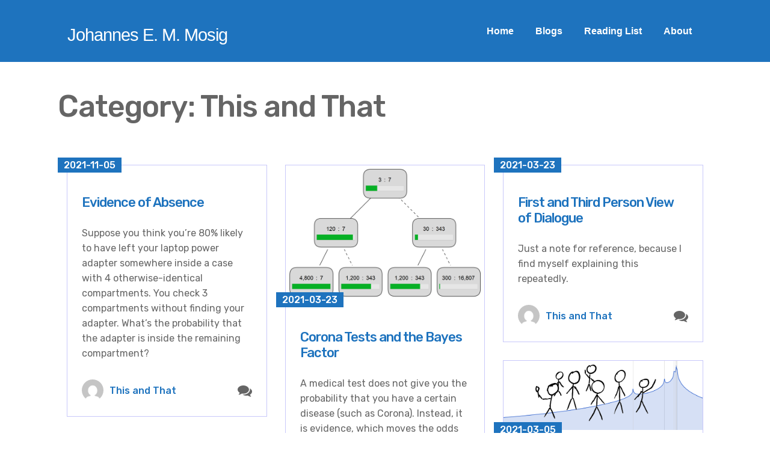

--- FILE ---
content_type: text/html; charset=UTF-8
request_url: https://jem-mosig.com/category/random/
body_size: 13126
content:
<!DOCTYPE html>
<html lang="en-US">
	<head>
		<meta charset="UTF-8" />

		<!-- Mobile Specific Data -->
		<meta name="viewport" content="width=device-width, initial-scale=1.0">
		<meta http-equiv="X-UA-Compatible" content="ie=edge">
		<meta name='robots' content='index, follow, max-image-preview:large, max-snippet:-1, max-video-preview:-1' />

	<!-- This site is optimized with the Yoast SEO plugin v21.5 - https://yoast.com/wordpress/plugins/seo/ -->
	<title>This and That Archives - Johannes E. M. Mosig</title>
	<link rel="canonical" href="https://jem-mosig.com/category/random/" />
	<meta property="og:locale" content="en_US" />
	<meta property="og:type" content="article" />
	<meta property="og:title" content="This and That Archives - Johannes E. M. Mosig" />
	<meta property="og:url" content="https://jem-mosig.com/category/random/" />
	<meta property="og:site_name" content="Johannes E. M. Mosig" />
	<meta name="twitter:card" content="summary_large_image" />
	<meta name="twitter:site" content="@jem_mosig" />
	<script type="application/ld+json" class="yoast-schema-graph">{"@context":"https://schema.org","@graph":[{"@type":"CollectionPage","@id":"https://jem-mosig.com/category/random/","url":"https://jem-mosig.com/category/random/","name":"This and That Archives - Johannes E. M. Mosig","isPartOf":{"@id":"https://jem-mosig.com/#website"},"breadcrumb":{"@id":"https://jem-mosig.com/category/random/#breadcrumb"},"inLanguage":"en-US"},{"@type":"BreadcrumbList","@id":"https://jem-mosig.com/category/random/#breadcrumb","itemListElement":[{"@type":"ListItem","position":1,"name":"Home","item":"https://jem-mosig.com/"},{"@type":"ListItem","position":2,"name":"This and That"}]},{"@type":"WebSite","@id":"https://jem-mosig.com/#website","url":"https://jem-mosig.com/","name":"Johannes E. M. Mosig","description":"machine learning, mathematics, physics, AI, rationality","publisher":{"@id":"https://jem-mosig.com/#/schema/person/aa4cf5af0ad226d447f787befb9510c1"},"potentialAction":[{"@type":"SearchAction","target":{"@type":"EntryPoint","urlTemplate":"https://jem-mosig.com/?s={search_term_string}"},"query-input":"required name=search_term_string"}],"inLanguage":"en-US"},{"@type":["Person","Organization"],"@id":"https://jem-mosig.com/#/schema/person/aa4cf5af0ad226d447f787befb9510c1","name":"jem-mosig","image":{"@type":"ImageObject","inLanguage":"en-US","@id":"https://jem-mosig.com/#/schema/person/image/","url":"https://secure.gravatar.com/avatar/e69c105e219ef490f3288047fa6b4634?s=96&d=mm&r=g","contentUrl":"https://secure.gravatar.com/avatar/e69c105e219ef490f3288047fa6b4634?s=96&d=mm&r=g","caption":"jem-mosig"},"logo":{"@id":"https://jem-mosig.com/#/schema/person/image/"},"sameAs":["http://jem-mosig.com","https://twitter.com/jem_mosig"]}]}</script>
	<!-- / Yoast SEO plugin. -->


<link rel='dns-prefetch' href='//platform.twitter.com' />
<link rel='dns-prefetch' href='//stats.wp.com' />
<link rel='dns-prefetch' href='//fonts.googleapis.com' />
<link rel='dns-prefetch' href='//v0.wordpress.com' />
<link rel='dns-prefetch' href='//jetpack.wordpress.com' />
<link rel='dns-prefetch' href='//s0.wp.com' />
<link rel='dns-prefetch' href='//public-api.wordpress.com' />
<link rel='dns-prefetch' href='//0.gravatar.com' />
<link rel='dns-prefetch' href='//1.gravatar.com' />
<link rel='dns-prefetch' href='//2.gravatar.com' />
<link rel="alternate" type="application/rss+xml" title="Johannes E. M. Mosig &raquo; Feed" href="https://jem-mosig.com/feed/" />
<link rel="alternate" type="application/rss+xml" title="Johannes E. M. Mosig &raquo; Comments Feed" href="https://jem-mosig.com/comments/feed/" />
<link rel="alternate" type="application/rss+xml" title="Johannes E. M. Mosig &raquo; This and That Category Feed" href="https://jem-mosig.com/category/random/feed/" />
<script type="text/javascript">
/* <![CDATA[ */
window._wpemojiSettings = {"baseUrl":"https:\/\/s.w.org\/images\/core\/emoji\/14.0.0\/72x72\/","ext":".png","svgUrl":"https:\/\/s.w.org\/images\/core\/emoji\/14.0.0\/svg\/","svgExt":".svg","source":{"concatemoji":"https:\/\/jem-mosig.com\/wp-includes\/js\/wp-emoji-release.min.js?ver=6.4.7"}};
/*! This file is auto-generated */
!function(i,n){var o,s,e;function c(e){try{var t={supportTests:e,timestamp:(new Date).valueOf()};sessionStorage.setItem(o,JSON.stringify(t))}catch(e){}}function p(e,t,n){e.clearRect(0,0,e.canvas.width,e.canvas.height),e.fillText(t,0,0);var t=new Uint32Array(e.getImageData(0,0,e.canvas.width,e.canvas.height).data),r=(e.clearRect(0,0,e.canvas.width,e.canvas.height),e.fillText(n,0,0),new Uint32Array(e.getImageData(0,0,e.canvas.width,e.canvas.height).data));return t.every(function(e,t){return e===r[t]})}function u(e,t,n){switch(t){case"flag":return n(e,"\ud83c\udff3\ufe0f\u200d\u26a7\ufe0f","\ud83c\udff3\ufe0f\u200b\u26a7\ufe0f")?!1:!n(e,"\ud83c\uddfa\ud83c\uddf3","\ud83c\uddfa\u200b\ud83c\uddf3")&&!n(e,"\ud83c\udff4\udb40\udc67\udb40\udc62\udb40\udc65\udb40\udc6e\udb40\udc67\udb40\udc7f","\ud83c\udff4\u200b\udb40\udc67\u200b\udb40\udc62\u200b\udb40\udc65\u200b\udb40\udc6e\u200b\udb40\udc67\u200b\udb40\udc7f");case"emoji":return!n(e,"\ud83e\udef1\ud83c\udffb\u200d\ud83e\udef2\ud83c\udfff","\ud83e\udef1\ud83c\udffb\u200b\ud83e\udef2\ud83c\udfff")}return!1}function f(e,t,n){var r="undefined"!=typeof WorkerGlobalScope&&self instanceof WorkerGlobalScope?new OffscreenCanvas(300,150):i.createElement("canvas"),a=r.getContext("2d",{willReadFrequently:!0}),o=(a.textBaseline="top",a.font="600 32px Arial",{});return e.forEach(function(e){o[e]=t(a,e,n)}),o}function t(e){var t=i.createElement("script");t.src=e,t.defer=!0,i.head.appendChild(t)}"undefined"!=typeof Promise&&(o="wpEmojiSettingsSupports",s=["flag","emoji"],n.supports={everything:!0,everythingExceptFlag:!0},e=new Promise(function(e){i.addEventListener("DOMContentLoaded",e,{once:!0})}),new Promise(function(t){var n=function(){try{var e=JSON.parse(sessionStorage.getItem(o));if("object"==typeof e&&"number"==typeof e.timestamp&&(new Date).valueOf()<e.timestamp+604800&&"object"==typeof e.supportTests)return e.supportTests}catch(e){}return null}();if(!n){if("undefined"!=typeof Worker&&"undefined"!=typeof OffscreenCanvas&&"undefined"!=typeof URL&&URL.createObjectURL&&"undefined"!=typeof Blob)try{var e="postMessage("+f.toString()+"("+[JSON.stringify(s),u.toString(),p.toString()].join(",")+"));",r=new Blob([e],{type:"text/javascript"}),a=new Worker(URL.createObjectURL(r),{name:"wpTestEmojiSupports"});return void(a.onmessage=function(e){c(n=e.data),a.terminate(),t(n)})}catch(e){}c(n=f(s,u,p))}t(n)}).then(function(e){for(var t in e)n.supports[t]=e[t],n.supports.everything=n.supports.everything&&n.supports[t],"flag"!==t&&(n.supports.everythingExceptFlag=n.supports.everythingExceptFlag&&n.supports[t]);n.supports.everythingExceptFlag=n.supports.everythingExceptFlag&&!n.supports.flag,n.DOMReady=!1,n.readyCallback=function(){n.DOMReady=!0}}).then(function(){return e}).then(function(){var e;n.supports.everything||(n.readyCallback(),(e=n.source||{}).concatemoji?t(e.concatemoji):e.wpemoji&&e.twemoji&&(t(e.twemoji),t(e.wpemoji)))}))}((window,document),window._wpemojiSettings);
/* ]]> */
</script>
<style id='wp-emoji-styles-inline-css' type='text/css'>

	img.wp-smiley, img.emoji {
		display: inline !important;
		border: none !important;
		box-shadow: none !important;
		height: 1em !important;
		width: 1em !important;
		margin: 0 0.07em !important;
		vertical-align: -0.1em !important;
		background: none !important;
		padding: 0 !important;
	}
</style>
<link rel='stylesheet' id='wp-block-library-css' href='https://jem-mosig.com/wp-includes/css/dist/block-library/style.min.css?ver=6.4.7' type='text/css' media='all' />
<style id='wp-block-library-inline-css' type='text/css'>
.has-text-align-justify{text-align:justify;}
</style>
<style id='safe-svg-svg-icon-style-inline-css' type='text/css'>
.safe-svg-cover{text-align:center}.safe-svg-cover .safe-svg-inside{display:inline-block;max-width:100%}.safe-svg-cover svg{height:100%;max-height:100%;max-width:100%;width:100%}

</style>
<link rel='stylesheet' id='mediaelement-css' href='https://jem-mosig.com/wp-includes/js/mediaelement/mediaelementplayer-legacy.min.css?ver=4.2.17' type='text/css' media='all' />
<link rel='stylesheet' id='wp-mediaelement-css' href='https://jem-mosig.com/wp-includes/js/mediaelement/wp-mediaelement.min.css?ver=6.4.7' type='text/css' media='all' />
<style id='classic-theme-styles-inline-css' type='text/css'>
/*! This file is auto-generated */
.wp-block-button__link{color:#fff;background-color:#32373c;border-radius:9999px;box-shadow:none;text-decoration:none;padding:calc(.667em + 2px) calc(1.333em + 2px);font-size:1.125em}.wp-block-file__button{background:#32373c;color:#fff;text-decoration:none}
</style>
<style id='global-styles-inline-css' type='text/css'>
body{--wp--preset--color--black: #000000;--wp--preset--color--cyan-bluish-gray: #abb8c3;--wp--preset--color--white: #ffffff;--wp--preset--color--pale-pink: #f78da7;--wp--preset--color--vivid-red: #cf2e2e;--wp--preset--color--luminous-vivid-orange: #ff6900;--wp--preset--color--luminous-vivid-amber: #fcb900;--wp--preset--color--light-green-cyan: #7bdcb5;--wp--preset--color--vivid-green-cyan: #00d084;--wp--preset--color--pale-cyan-blue: #8ed1fc;--wp--preset--color--vivid-cyan-blue: #0693e3;--wp--preset--color--vivid-purple: #9b51e0;--wp--preset--gradient--vivid-cyan-blue-to-vivid-purple: linear-gradient(135deg,rgba(6,147,227,1) 0%,rgb(155,81,224) 100%);--wp--preset--gradient--light-green-cyan-to-vivid-green-cyan: linear-gradient(135deg,rgb(122,220,180) 0%,rgb(0,208,130) 100%);--wp--preset--gradient--luminous-vivid-amber-to-luminous-vivid-orange: linear-gradient(135deg,rgba(252,185,0,1) 0%,rgba(255,105,0,1) 100%);--wp--preset--gradient--luminous-vivid-orange-to-vivid-red: linear-gradient(135deg,rgba(255,105,0,1) 0%,rgb(207,46,46) 100%);--wp--preset--gradient--very-light-gray-to-cyan-bluish-gray: linear-gradient(135deg,rgb(238,238,238) 0%,rgb(169,184,195) 100%);--wp--preset--gradient--cool-to-warm-spectrum: linear-gradient(135deg,rgb(74,234,220) 0%,rgb(151,120,209) 20%,rgb(207,42,186) 40%,rgb(238,44,130) 60%,rgb(251,105,98) 80%,rgb(254,248,76) 100%);--wp--preset--gradient--blush-light-purple: linear-gradient(135deg,rgb(255,206,236) 0%,rgb(152,150,240) 100%);--wp--preset--gradient--blush-bordeaux: linear-gradient(135deg,rgb(254,205,165) 0%,rgb(254,45,45) 50%,rgb(107,0,62) 100%);--wp--preset--gradient--luminous-dusk: linear-gradient(135deg,rgb(255,203,112) 0%,rgb(199,81,192) 50%,rgb(65,88,208) 100%);--wp--preset--gradient--pale-ocean: linear-gradient(135deg,rgb(255,245,203) 0%,rgb(182,227,212) 50%,rgb(51,167,181) 100%);--wp--preset--gradient--electric-grass: linear-gradient(135deg,rgb(202,248,128) 0%,rgb(113,206,126) 100%);--wp--preset--gradient--midnight: linear-gradient(135deg,rgb(2,3,129) 0%,rgb(40,116,252) 100%);--wp--preset--font-size--small: 13px;--wp--preset--font-size--medium: 20px;--wp--preset--font-size--large: 36px;--wp--preset--font-size--x-large: 42px;--wp--preset--spacing--20: 0.44rem;--wp--preset--spacing--30: 0.67rem;--wp--preset--spacing--40: 1rem;--wp--preset--spacing--50: 1.5rem;--wp--preset--spacing--60: 2.25rem;--wp--preset--spacing--70: 3.38rem;--wp--preset--spacing--80: 5.06rem;--wp--preset--shadow--natural: 6px 6px 9px rgba(0, 0, 0, 0.2);--wp--preset--shadow--deep: 12px 12px 50px rgba(0, 0, 0, 0.4);--wp--preset--shadow--sharp: 6px 6px 0px rgba(0, 0, 0, 0.2);--wp--preset--shadow--outlined: 6px 6px 0px -3px rgba(255, 255, 255, 1), 6px 6px rgba(0, 0, 0, 1);--wp--preset--shadow--crisp: 6px 6px 0px rgba(0, 0, 0, 1);}:where(.is-layout-flex){gap: 0.5em;}:where(.is-layout-grid){gap: 0.5em;}body .is-layout-flow > .alignleft{float: left;margin-inline-start: 0;margin-inline-end: 2em;}body .is-layout-flow > .alignright{float: right;margin-inline-start: 2em;margin-inline-end: 0;}body .is-layout-flow > .aligncenter{margin-left: auto !important;margin-right: auto !important;}body .is-layout-constrained > .alignleft{float: left;margin-inline-start: 0;margin-inline-end: 2em;}body .is-layout-constrained > .alignright{float: right;margin-inline-start: 2em;margin-inline-end: 0;}body .is-layout-constrained > .aligncenter{margin-left: auto !important;margin-right: auto !important;}body .is-layout-constrained > :where(:not(.alignleft):not(.alignright):not(.alignfull)){max-width: var(--wp--style--global--content-size);margin-left: auto !important;margin-right: auto !important;}body .is-layout-constrained > .alignwide{max-width: var(--wp--style--global--wide-size);}body .is-layout-flex{display: flex;}body .is-layout-flex{flex-wrap: wrap;align-items: center;}body .is-layout-flex > *{margin: 0;}body .is-layout-grid{display: grid;}body .is-layout-grid > *{margin: 0;}:where(.wp-block-columns.is-layout-flex){gap: 2em;}:where(.wp-block-columns.is-layout-grid){gap: 2em;}:where(.wp-block-post-template.is-layout-flex){gap: 1.25em;}:where(.wp-block-post-template.is-layout-grid){gap: 1.25em;}.has-black-color{color: var(--wp--preset--color--black) !important;}.has-cyan-bluish-gray-color{color: var(--wp--preset--color--cyan-bluish-gray) !important;}.has-white-color{color: var(--wp--preset--color--white) !important;}.has-pale-pink-color{color: var(--wp--preset--color--pale-pink) !important;}.has-vivid-red-color{color: var(--wp--preset--color--vivid-red) !important;}.has-luminous-vivid-orange-color{color: var(--wp--preset--color--luminous-vivid-orange) !important;}.has-luminous-vivid-amber-color{color: var(--wp--preset--color--luminous-vivid-amber) !important;}.has-light-green-cyan-color{color: var(--wp--preset--color--light-green-cyan) !important;}.has-vivid-green-cyan-color{color: var(--wp--preset--color--vivid-green-cyan) !important;}.has-pale-cyan-blue-color{color: var(--wp--preset--color--pale-cyan-blue) !important;}.has-vivid-cyan-blue-color{color: var(--wp--preset--color--vivid-cyan-blue) !important;}.has-vivid-purple-color{color: var(--wp--preset--color--vivid-purple) !important;}.has-black-background-color{background-color: var(--wp--preset--color--black) !important;}.has-cyan-bluish-gray-background-color{background-color: var(--wp--preset--color--cyan-bluish-gray) !important;}.has-white-background-color{background-color: var(--wp--preset--color--white) !important;}.has-pale-pink-background-color{background-color: var(--wp--preset--color--pale-pink) !important;}.has-vivid-red-background-color{background-color: var(--wp--preset--color--vivid-red) !important;}.has-luminous-vivid-orange-background-color{background-color: var(--wp--preset--color--luminous-vivid-orange) !important;}.has-luminous-vivid-amber-background-color{background-color: var(--wp--preset--color--luminous-vivid-amber) !important;}.has-light-green-cyan-background-color{background-color: var(--wp--preset--color--light-green-cyan) !important;}.has-vivid-green-cyan-background-color{background-color: var(--wp--preset--color--vivid-green-cyan) !important;}.has-pale-cyan-blue-background-color{background-color: var(--wp--preset--color--pale-cyan-blue) !important;}.has-vivid-cyan-blue-background-color{background-color: var(--wp--preset--color--vivid-cyan-blue) !important;}.has-vivid-purple-background-color{background-color: var(--wp--preset--color--vivid-purple) !important;}.has-black-border-color{border-color: var(--wp--preset--color--black) !important;}.has-cyan-bluish-gray-border-color{border-color: var(--wp--preset--color--cyan-bluish-gray) !important;}.has-white-border-color{border-color: var(--wp--preset--color--white) !important;}.has-pale-pink-border-color{border-color: var(--wp--preset--color--pale-pink) !important;}.has-vivid-red-border-color{border-color: var(--wp--preset--color--vivid-red) !important;}.has-luminous-vivid-orange-border-color{border-color: var(--wp--preset--color--luminous-vivid-orange) !important;}.has-luminous-vivid-amber-border-color{border-color: var(--wp--preset--color--luminous-vivid-amber) !important;}.has-light-green-cyan-border-color{border-color: var(--wp--preset--color--light-green-cyan) !important;}.has-vivid-green-cyan-border-color{border-color: var(--wp--preset--color--vivid-green-cyan) !important;}.has-pale-cyan-blue-border-color{border-color: var(--wp--preset--color--pale-cyan-blue) !important;}.has-vivid-cyan-blue-border-color{border-color: var(--wp--preset--color--vivid-cyan-blue) !important;}.has-vivid-purple-border-color{border-color: var(--wp--preset--color--vivid-purple) !important;}.has-vivid-cyan-blue-to-vivid-purple-gradient-background{background: var(--wp--preset--gradient--vivid-cyan-blue-to-vivid-purple) !important;}.has-light-green-cyan-to-vivid-green-cyan-gradient-background{background: var(--wp--preset--gradient--light-green-cyan-to-vivid-green-cyan) !important;}.has-luminous-vivid-amber-to-luminous-vivid-orange-gradient-background{background: var(--wp--preset--gradient--luminous-vivid-amber-to-luminous-vivid-orange) !important;}.has-luminous-vivid-orange-to-vivid-red-gradient-background{background: var(--wp--preset--gradient--luminous-vivid-orange-to-vivid-red) !important;}.has-very-light-gray-to-cyan-bluish-gray-gradient-background{background: var(--wp--preset--gradient--very-light-gray-to-cyan-bluish-gray) !important;}.has-cool-to-warm-spectrum-gradient-background{background: var(--wp--preset--gradient--cool-to-warm-spectrum) !important;}.has-blush-light-purple-gradient-background{background: var(--wp--preset--gradient--blush-light-purple) !important;}.has-blush-bordeaux-gradient-background{background: var(--wp--preset--gradient--blush-bordeaux) !important;}.has-luminous-dusk-gradient-background{background: var(--wp--preset--gradient--luminous-dusk) !important;}.has-pale-ocean-gradient-background{background: var(--wp--preset--gradient--pale-ocean) !important;}.has-electric-grass-gradient-background{background: var(--wp--preset--gradient--electric-grass) !important;}.has-midnight-gradient-background{background: var(--wp--preset--gradient--midnight) !important;}.has-small-font-size{font-size: var(--wp--preset--font-size--small) !important;}.has-medium-font-size{font-size: var(--wp--preset--font-size--medium) !important;}.has-large-font-size{font-size: var(--wp--preset--font-size--large) !important;}.has-x-large-font-size{font-size: var(--wp--preset--font-size--x-large) !important;}
.wp-block-navigation a:where(:not(.wp-element-button)){color: inherit;}
:where(.wp-block-post-template.is-layout-flex){gap: 1.25em;}:where(.wp-block-post-template.is-layout-grid){gap: 1.25em;}
:where(.wp-block-columns.is-layout-flex){gap: 2em;}:where(.wp-block-columns.is-layout-grid){gap: 2em;}
.wp-block-pullquote{font-size: 1.5em;line-height: 1.6;}
</style>
<link rel='stylesheet' id='cookie-law-info-css' href='https://jem-mosig.com/wp-content/plugins/cookie-law-info/legacy/public/css/cookie-law-info-public.css?ver=3.2.8' type='text/css' media='all' />
<link rel='stylesheet' id='cookie-law-info-gdpr-css' href='https://jem-mosig.com/wp-content/plugins/cookie-law-info/legacy/public/css/cookie-law-info-gdpr.css?ver=3.2.8' type='text/css' media='all' />
<link rel='stylesheet' id='toc-screen-css' href='https://jem-mosig.com/wp-content/plugins/table-of-contents-plus/screen.min.css?ver=2411.1' type='text/css' media='all' />
<style id='toc-screen-inline-css' type='text/css'>
div#toc_container {width: 100%;}
</style>
<link rel='stylesheet' id='tag-groups-css-frontend-structure-css' href='https://jem-mosig.com/wp-content/plugins/tag-groups/assets/css/jquery-ui.structure.min.css?ver=2.0.5' type='text/css' media='all' />
<link rel='stylesheet' id='tag-groups-css-frontend-theme-css' href='https://jem-mosig.com/wp-content/plugins/tag-groups/assets/css/delta/jquery-ui.theme.min.css?ver=2.0.5' type='text/css' media='all' />
<link rel='stylesheet' id='tag-groups-css-frontend-css' href='https://jem-mosig.com/wp-content/plugins/tag-groups/assets/css/frontend.min.css?ver=2.0.5' type='text/css' media='all' />
<link rel='stylesheet' id='minimalist-blog-gfonts-css' href='https://fonts.googleapis.com/css?family=Lora%3A700i%7CRubik%3A400%2C500%2C700&#038;subset=cyrillic-ext%2Ccyrillic%2Cvietnamese%2Clatin-ext%2Clatin&#038;ver=1.0.0' type='text/css' media='all' />
<link rel='stylesheet' id='minimalist-blog-fontawesome-css' href='https://jem-mosig.com/wp-content/themes/minimalist-blog/assets/css/font-awesome.min.css?ver=1.0.0' type='text/css' media='all' />
<link rel='stylesheet' id='minimalist-blog-normalize-css' href='https://jem-mosig.com/wp-content/themes/minimalist-blog/assets/css/normalize.css?ver=1.0.0' type='text/css' media='all' />
<link rel='stylesheet' id='minimalist-blog-skeleton-css' href='https://jem-mosig.com/wp-content/themes/minimalist-blog/assets/css/skeleton.css?ver=1.0.0' type='text/css' media='all' />
<link rel='stylesheet' id='minimalist-blog-main-style-css' href='https://jem-mosig.com/wp-content/themes/minimalist-blog/assets/css/main.css?ver=1.6' type='text/css' media='all' />
<link rel='stylesheet' id='minimalist-blog-style-css-css' href='https://jem-mosig.com/wp-content/themes/minimalist-blog/style.css?ver=1.6' type='text/css' media='all' />
<style id='minimalist-blog-style-css-inline-css' type='text/css'>

        .single-masonry .post-date,
        .menubar-close,
        .button,
        .ct-slider-main .ct-cat,
        .item-block .post-excerpt .post-date {
            background-color: #1e73be;
        }
        .grid-item a,
        .footer a:hover,
        a:hover,
        .button:hover,
        .link-pages > .page-numbers,
        h4,
        .next-post-wrap::before,
        .previous-post-wrap::before,
        .main-nav li a:hover,
        ul .highlight::after,
        .ct-slider-main .ct-caption .fpc-underline,
        .item-block .fpc-underline {
            color: #1e73be;
        }
        .button:hover,
        .link-pages > .page-numbers,
        .button {
            border: 1px solid #1e73be;
        }
        .footer {
            border-top: 2px solid #1e73be;
        }
        .footer .footer-site-info {
            border-top: 1px solid #1e73be;
        }
        .grid-item .post-wrap:hover,
        .main-nav > .menu-item-has-children:hover > ul,
        .sticky .post-wrap {
            border-bottom: 1px solid #1e73be;
        }
        .main-nav .menu-item-has-children .menu-item-has-children > ul {
            border-left: 1px solid #1e73be;
        }
        .form-submit #submit,
        .search-submit,
        input[type="search"].search-field,
        input:hover,
        input[type="text"]:hover,
        input[type="email"]:hover,
        input[type="url"]:hover,
        textarea:hover,
        input[type="search"].wp-block-search__input,
        .wp-block-search__button,
        .item-block .fpc-underline,
        .input-newsletter > input,
        .input-newsletter .input-newsletter-button > input  {
            border-bottom-color: #1e73be;
        }
        .single-post-content .post-date,
        .single-page-content .post-date {
            background-color: #1e73be;
            border: 1rem solid #1e73be;
        }
        .entry-footer,
        .comment {
            border-top: 2px solid #1e73be;
        }
        .bypostauthor article {
            border: 2px solid #1e73be;
        }/* Mozilla based browser */
        ::-moz-selection {
            background-color: #1e73be;
            color: #fff;
        }

        /* Opera browser */
        ::-o-selection {
            background-color: #1e73be;
            color: #fff;
        }

        /* Internet Explorer browser*/
        ::-ms-selection {
            background-color: #1e73be;
            color: #fff;
        }

        /* Chrome and safari browser */
        ::-webkit-selection {
            background-color: #1e73be;
            color: #fff;
        }

        /* Default */
        ::selection {
            background-color: #1e73be;
            color: #fff;
        }
</style>
<link rel='stylesheet' id='tablepress-default-css' href='https://jem-mosig.com/wp-content/tablepress-combined.min.css?ver=11' type='text/css' media='all' />
<link rel='stylesheet' id='enlighterjs-css' href='https://jem-mosig.com/wp-content/plugins/enlighter/cache/enlighterjs.min.css?ver=w1x64vxwzRUhqdp' type='text/css' media='all' />
<link rel='stylesheet' id='jetpack_css-css' href='https://jem-mosig.com/wp-content/plugins/jetpack/css/jetpack.css?ver=12.8.2' type='text/css' media='all' />
<link rel='stylesheet' id='zotpress.shortcode.min.css-css' href='https://jem-mosig.com/wp-content/plugins/zotpress/css/zotpress.shortcode.min.css?ver=6.4.7' type='text/css' media='all' />
<script type="text/javascript" src="https://jem-mosig.com/wp-includes/js/jquery/jquery.min.js?ver=3.7.1" id="jquery-core-js"></script>
<script type="text/javascript" src="https://jem-mosig.com/wp-includes/js/jquery/jquery-migrate.min.js?ver=3.4.1" id="jquery-migrate-js"></script>
<script type="text/javascript" id="cookie-law-info-js-extra">
/* <![CDATA[ */
var Cli_Data = {"nn_cookie_ids":[],"cookielist":[],"non_necessary_cookies":[],"ccpaEnabled":"1","ccpaRegionBased":"","ccpaBarEnabled":"","strictlyEnabled":["necessary","obligatoire"],"ccpaType":"ccpa_gdpr","js_blocking":"","custom_integration":"","triggerDomRefresh":"","secure_cookies":""};
var cli_cookiebar_settings = {"animate_speed_hide":"500","animate_speed_show":"500","background":"#FFF","border":"#b1a6a6c2","border_on":"","button_1_button_colour":"#61a229","button_1_button_hover":"#4e8221","button_1_link_colour":"#fff","button_1_as_button":"1","button_1_new_win":"","button_2_button_colour":"#333","button_2_button_hover":"#292929","button_2_link_colour":"#444","button_2_as_button":"","button_2_hidebar":"","button_3_button_colour":"#dedfe0","button_3_button_hover":"#b2b2b3","button_3_link_colour":"#333333","button_3_as_button":"1","button_3_new_win":"","button_4_button_colour":"#dedfe0","button_4_button_hover":"#b2b2b3","button_4_link_colour":"#333333","button_4_as_button":"1","button_7_button_colour":"#61a229","button_7_button_hover":"#4e8221","button_7_link_colour":"#fff","button_7_as_button":"1","button_7_new_win":"","font_family":"inherit","header_fix":"","notify_animate_hide":"1","notify_animate_show":"","notify_div_id":"#cookie-law-info-bar","notify_position_horizontal":"right","notify_position_vertical":"bottom","scroll_close":"","scroll_close_reload":"","accept_close_reload":"","reject_close_reload":"","showagain_tab":"","showagain_background":"#fff","showagain_border":"#000","showagain_div_id":"#cookie-law-info-again","showagain_x_position":"100px","text":"#333333","show_once_yn":"1","show_once":"2000","logging_on":"","as_popup":"","popup_overlay":"1","bar_heading_text":"","cookie_bar_as":"banner","popup_showagain_position":"bottom-right","widget_position":"left"};
var log_object = {"ajax_url":"https:\/\/jem-mosig.com\/wp-admin\/admin-ajax.php"};
/* ]]> */
</script>
<script type="text/javascript" src="https://jem-mosig.com/wp-content/plugins/cookie-law-info/legacy/public/js/cookie-law-info-public.js?ver=3.2.8" id="cookie-law-info-js"></script>
<script type="text/javascript" id="cookie-law-info-ccpa-js-extra">
/* <![CDATA[ */
var ccpa_data = {"opt_out_prompt":"Do you really wish to opt out?","opt_out_confirm":"Confirm","opt_out_cancel":"Cancel"};
/* ]]> */
</script>
<script type="text/javascript" src="https://jem-mosig.com/wp-content/plugins/cookie-law-info/legacy/admin/modules/ccpa/assets/js/cookie-law-info-ccpa.js?ver=3.2.8" id="cookie-law-info-ccpa-js"></script>
<script type="text/javascript" src="https://jem-mosig.com/wp-content/plugins/tag-groups/assets/js/frontend.min.js?ver=2.0.5" id="tag-groups-js-frontend-js"></script>
<link rel="https://api.w.org/" href="https://jem-mosig.com/wp-json/" /><link rel="alternate" type="application/json" href="https://jem-mosig.com/wp-json/wp/v2/categories/49" /><link rel="EditURI" type="application/rsd+xml" title="RSD" href="https://jem-mosig.com/xmlrpc.php?rsd" />
<meta name="generator" content="WordPress 6.4.7" />
	<style>img#wpstats{display:none}</style>
		<link rel="me" href="https://twitter.com/jem_mosig"><meta name="twitter:widgets:link-color" content="#0020e0"><meta name="twitter:widgets:border-color" content="#e3e3e3"><meta name="twitter:partner" content="tfwp">
<meta name="twitter:card" content="summary"><meta name="twitter:title" content="Category: This and That"><meta name="twitter:site" content="@jem_mosig">
<style type="text/css" id="wp-custom-css">.site-title a {
/*   color: black !important; */
	color: white;
  font-family: sans-serif; 
	font-size: 90%;
	padding-top: 6px;
}

.site-title a:hover {
	color: rgb(200,200,200) !important;
}

.menu-item a:hover {
	color: rgb(200,200,200) !important;
}

a:hover {
	color: rgb(100,120,255)
}

.menu-item a {
/*   color: black !important; */
	color: white !important;
	font-family: sans-serif;
}

.mobile-nav .menu-item a {
	color: #1e73be !important;
}

.fa-bars {
	color: white !important;
}

.container .post-wrap {
	border-color: rgb(200,200,250);
	border-style: solid;
	border-width: 1px;
}

.site-header {
	background: #1e73be;
}

body {
	background: white
}

a {
	color: #1e73be
}

p {
  margin: 20px 0;
}

h2 {
	margin: 25px 0px
}

h3 {
	margin: 25px 0px
}

li {
/* 	list-style-position: inside; 
	list-style: outside; */
	list-style-type: ;
	padding: 2px;
/* 	list-style:none; */
}

/* li:before {
	content: "\00BB \0020"; 
	list-style-position: outside; 
	font-weight:bold; 
	float:left; 
	padding-right: 10px;
} */

div.entry-footer {
	display: none;
}</style>	</head>

	<body class="archive category category-random category-49 wp-embed-responsive sticky-header">
	        <a class="skip-link" href="#content">
        Skip to content</a>
	  	<header class="site-header">
	        <div class="container">
	            <div class="row">
		                <div class="site-branding">
			                    									<h2 class="site-title"><a href="https://jem-mosig.com/" rel="home">Johannes E. M. Mosig</a></h2>
										                </div><!-- /.site-branding -->

	                	<nav class="menu-all-pages-container"><ul id="menu-main" class="main-nav"><li id="menu-item-9" class="menu-item menu-item-type-custom menu-item-object-custom menu-item-home menu-item-9"><a href="http://jem-mosig.com">Home</a></li>
<li id="menu-item-77716" class="menu-item menu-item-type-post_type menu-item-object-page menu-item-77716"><a href="https://jem-mosig.com/blogs/">Blogs</a></li>
<li id="menu-item-77689" class="menu-item menu-item-type-post_type menu-item-object-page menu-item-77689"><a href="https://jem-mosig.com/recommended-reading/">Reading List</a></li>
<li id="menu-item-77688" class="menu-item menu-item-type-post_type menu-item-object-page menu-item-77688"><a href="https://jem-mosig.com/about/">About</a></li>
</ul></nav>						 <div class="mobile-navigation">
						 					    			<a href="#" class="menubar-right"><i class="fa fa-bars"></i></a>
				    		
			        		<nav class="nav-parent">
								<ul id="menu-main-1" class="mobile-nav"><li class="menu-item menu-item-type-custom menu-item-object-custom menu-item-home menu-item-9"><a href="http://jem-mosig.com">Home</a></li>
<li class="menu-item menu-item-type-post_type menu-item-object-page menu-item-77716"><a href="https://jem-mosig.com/blogs/">Blogs</a></li>
<li class="menu-item menu-item-type-post_type menu-item-object-page menu-item-77689"><a href="https://jem-mosig.com/recommended-reading/">Reading List</a></li>
<li class="menu-item menu-item-type-post_type menu-item-object-page menu-item-77688"><a href="https://jem-mosig.com/about/">About</a></li>
</ul>						        <a href="#" class="menubar-close"><i class="fa fa-close"></i></a>
			        		</nav>
						</div> <!-- /.mobile-navigation -->

	            </div><!-- /.row -->
	        </div><!-- /.container -->
	    </header>
<div class="container archive-title">
	<div class="row">
		<header class="page-header">
			<h1 class="page-title">Category: <span>This and That</span></h1>		</header><!-- .page-header -->
	</div>
</div>


    <div class="masonry-layout container">
        <div class="row grid">
            <div id="post-77836" class="grid-item four columns single-masonry post-77836 post type-post status-publish format-standard hentry category-random tag-bayesian-statistics">
	<div class="post-wrap">
		
		
		<div class="post-excerpt">
			<div class="post-date">
				<span>2021-11-05</span>
			</div><!-- /.post-date -->
			<h3><a href="https://jem-mosig.com/2021/11/evidence-of-absence/">Evidence of Absence</a></h3>
			<p>Suppose you think you&#8217;re 80% likely to have left your laptop power adapter somewhere inside a case with 4 otherwise-identical compartments. You check 3 compartments without finding your adapter. What&#8217;s the probability that the adapter is inside the remaining compartment?</p>

			<div class="excerpt-footer vertical-align clearfix">
				<div class="excerpt-author">
					<div class="author-name">jem-mosig</div><!-- /.author-name -->
					<a href="https://jem-mosig.com/author/admin/"><img alt='' src='https://secure.gravatar.com/avatar/e69c105e219ef490f3288047fa6b4634?s=96&#038;d=mm&#038;r=g' srcset='https://secure.gravatar.com/avatar/e69c105e219ef490f3288047fa6b4634?s=192&#038;d=mm&#038;r=g 2x' class='avatar avatar-96 photo' height='96' width='96' decoding='async'/></a>
				</div><!-- /.excerpt-author -->

					<div class="excerpt-category"><a href="https://jem-mosig.com/category/random/" rel="category tag">This and That</a></div><!-- /.excerpt-category -->
				<div class="excerpt-comments">
					<div class="comments-count">
						0 Comment					</div><!-- /.comments-count -->
				</div><!-- /.excerpt-comments -->
			</div><!-- /.excerpt-footer -->
		</div><!-- /.post-excerpt -->
	</div><!-- /.post-wrap -->
</div>
<div id="post-77415" class="grid-item four columns single-masonry post-77415 post type-post status-publish format-standard has-post-thumbnail hentry category-random tag-bayesian-statistics">
	<div class="post-wrap">
		
			        <a title="Corona Tests and the Bayes Factor" href="https://jem-mosig.com/2021/03/corona-tests-and-the-bayes-factor/">
	            <img src="https://jem-mosig.com/wp-content/uploads/2021/03/bayes-tree.png" alt="" title="Corona Tests and the Bayes Factor" />
	        </a>
		
		<div class="post-excerpt">
			<div class="post-date">
				<span>2021-03-23</span>
			</div><!-- /.post-date -->
			<h3><a href="https://jem-mosig.com/2021/03/corona-tests-and-the-bayes-factor/">Corona Tests and the Bayes Factor</a></h3>
			<p>A medical test does not give you the probability that you have a certain disease (such as Corona). Instead, it is evidence, which moves the odds of you having the disease up or down. I wrote a little app that helps you calculate how these odds change.</p>

			<div class="excerpt-footer vertical-align clearfix">
				<div class="excerpt-author">
					<div class="author-name">jem-mosig</div><!-- /.author-name -->
					<a href="https://jem-mosig.com/author/admin/"><img alt='' src='https://secure.gravatar.com/avatar/e69c105e219ef490f3288047fa6b4634?s=96&#038;d=mm&#038;r=g' srcset='https://secure.gravatar.com/avatar/e69c105e219ef490f3288047fa6b4634?s=192&#038;d=mm&#038;r=g 2x' class='avatar avatar-96 photo' height='96' width='96' decoding='async'/></a>
				</div><!-- /.excerpt-author -->

					<div class="excerpt-category"><a href="https://jem-mosig.com/category/random/" rel="category tag">This and That</a></div><!-- /.excerpt-category -->
				<div class="excerpt-comments">
					<div class="comments-count">
						0 Comment					</div><!-- /.comments-count -->
				</div><!-- /.excerpt-comments -->
			</div><!-- /.excerpt-footer -->
		</div><!-- /.post-excerpt -->
	</div><!-- /.post-wrap -->
</div>
<div id="post-77818" class="grid-item four columns single-masonry post-77818 post type-post status-publish format-standard hentry category-random tag-natural-language-processing">
	<div class="post-wrap">
		
		
		<div class="post-excerpt">
			<div class="post-date">
				<span>2021-03-23</span>
			</div><!-- /.post-date -->
			<h3><a href="https://jem-mosig.com/2021/03/first-and-third-person-view-of-dialogue/">First and Third Person View of Dialogue</a></h3>
			<p>Just a note for reference, because I find myself explaining this repeatedly.</p>

			<div class="excerpt-footer vertical-align clearfix">
				<div class="excerpt-author">
					<div class="author-name">jem-mosig</div><!-- /.author-name -->
					<a href="https://jem-mosig.com/author/admin/"><img alt='' src='https://secure.gravatar.com/avatar/e69c105e219ef490f3288047fa6b4634?s=96&#038;d=mm&#038;r=g' srcset='https://secure.gravatar.com/avatar/e69c105e219ef490f3288047fa6b4634?s=192&#038;d=mm&#038;r=g 2x' class='avatar avatar-96 photo' height='96' width='96' decoding='async'/></a>
				</div><!-- /.excerpt-author -->

					<div class="excerpt-category"><a href="https://jem-mosig.com/category/random/" rel="category tag">This and That</a></div><!-- /.excerpt-category -->
				<div class="excerpt-comments">
					<div class="comments-count">
						0 Comment					</div><!-- /.comments-count -->
				</div><!-- /.excerpt-comments -->
			</div><!-- /.excerpt-footer -->
		</div><!-- /.post-excerpt -->
	</div><!-- /.post-wrap -->
</div>
<div id="post-76012" class="grid-item four columns single-masonry post-76012 post type-post status-publish format-standard has-post-thumbnail hentry category-random tag-bayesian-statistics">
	<div class="post-wrap">
		
			        <a title="Seven Scientists" href="https://jem-mosig.com/2021/03/seven-scientists/">
	            <img src="https://jem-mosig.com/wp-content/uploads/2021/03/seven_scientists-2.png" alt="" title="Seven Scientists" />
	        </a>
		
		<div class="post-excerpt">
			<div class="post-date">
				<span>2021-03-05</span>
			</div><!-- /.post-date -->
			<h3><a href="https://jem-mosig.com/2021/03/seven-scientists/">Seven Scientists</a></h3>
			<p>Seven scientists (A, B, C, D, E, F, G) with widely-differing experimental skills measure a quantity m. You expect some of them to do accurate work, and some of them to turn in wildly inaccurate answers. What is m and how reliable is each scientist?</p>

			<div class="excerpt-footer vertical-align clearfix">
				<div class="excerpt-author">
					<div class="author-name">jem-mosig</div><!-- /.author-name -->
					<a href="https://jem-mosig.com/author/admin/"><img alt='' src='https://secure.gravatar.com/avatar/e69c105e219ef490f3288047fa6b4634?s=96&#038;d=mm&#038;r=g' srcset='https://secure.gravatar.com/avatar/e69c105e219ef490f3288047fa6b4634?s=192&#038;d=mm&#038;r=g 2x' class='avatar avatar-96 photo' height='96' width='96' loading='lazy' decoding='async'/></a>
				</div><!-- /.excerpt-author -->

					<div class="excerpt-category"><a href="https://jem-mosig.com/category/random/" rel="category tag">This and That</a></div><!-- /.excerpt-category -->
				<div class="excerpt-comments">
					<div class="comments-count">
						0 Comment					</div><!-- /.comments-count -->
				</div><!-- /.excerpt-comments -->
			</div><!-- /.excerpt-footer -->
		</div><!-- /.post-excerpt -->
	</div><!-- /.post-wrap -->
</div>
<div id="post-76790" class="grid-item four columns single-masonry post-76790 post type-post status-publish format-standard has-post-thumbnail hentry category-random">
	<div class="post-wrap">
		
			        <a title="How AI may impact your life and how you can help making this impact a positive one" href="https://jem-mosig.com/2019/05/ai-primer/">
	            <img src="https://jem-mosig.com/wp-content/uploads/2019/05/AI-primer.png" alt="" title="How AI may impact your life and how you can help making this impact a positive one" />
	        </a>
		
		<div class="post-excerpt">
			<div class="post-date">
				<span>2019-05-24</span>
			</div><!-- /.post-date -->
			<h3><a href="https://jem-mosig.com/2019/05/ai-primer/">How AI may impact your life and how you can help making this impact a positive one</a></h3>
			<p>Buzzwords like artificial intelligence (AI), machine learning (ML), big data, and neural networks appear everywhere around us, but if you are not involved in the field, you may misunderstand them. Thus, here is a short overview on what these words mean, how the associated technologies can affect you personally, and what you can do to [&hellip;]</p>

			<div class="excerpt-footer vertical-align clearfix">
				<div class="excerpt-author">
					<div class="author-name">jem-mosig</div><!-- /.author-name -->
					<a href="https://jem-mosig.com/author/admin/"><img alt='' src='https://secure.gravatar.com/avatar/e69c105e219ef490f3288047fa6b4634?s=96&#038;d=mm&#038;r=g' srcset='https://secure.gravatar.com/avatar/e69c105e219ef490f3288047fa6b4634?s=192&#038;d=mm&#038;r=g 2x' class='avatar avatar-96 photo' height='96' width='96' loading='lazy' decoding='async'/></a>
				</div><!-- /.excerpt-author -->

					<div class="excerpt-category"><a href="https://jem-mosig.com/category/random/" rel="category tag">This and That</a></div><!-- /.excerpt-category -->
				<div class="excerpt-comments">
					<div class="comments-count">
						0 Comment					</div><!-- /.comments-count -->
				</div><!-- /.excerpt-comments -->
			</div><!-- /.excerpt-footer -->
		</div><!-- /.post-excerpt -->
	</div><!-- /.post-wrap -->
</div>
<div id="post-76960" class="grid-item four columns single-masonry post-76960 post type-post status-publish format-standard has-post-thumbnail hentry category-random tag-competitive-learning">
	<div class="post-wrap">
		
			        <a title="Self-Organizing Maps" href="https://jem-mosig.com/2019/05/self-organizing-maps/">
	            <img src="https://jem-mosig.com/wp-content/uploads/2019/05/color_som.png" alt="" title="Self-Organizing Maps" />
	        </a>
		
		<div class="post-excerpt">
			<div class="post-date">
				<span>2019-05-17</span>
			</div><!-- /.post-date -->
			<h3><a href="https://jem-mosig.com/2019/05/self-organizing-maps/">Self-Organizing Maps</a></h3>
			<p>Recently, I discovered this neat little algorithm called &#8220;self-organizing maps&#8221; that can be used to create a low-dimensional &#8220;map&#8221; (as in cartography) of high-dimensional data. The algorithm is very simple. Say you have a set of high-dimensional vectors and you want to represent them in an image, such that each vector is associated with a [&hellip;]</p>

			<div class="excerpt-footer vertical-align clearfix">
				<div class="excerpt-author">
					<div class="author-name">jem-mosig</div><!-- /.author-name -->
					<a href="https://jem-mosig.com/author/admin/"><img alt='' src='https://secure.gravatar.com/avatar/e69c105e219ef490f3288047fa6b4634?s=96&#038;d=mm&#038;r=g' srcset='https://secure.gravatar.com/avatar/e69c105e219ef490f3288047fa6b4634?s=192&#038;d=mm&#038;r=g 2x' class='avatar avatar-96 photo' height='96' width='96' loading='lazy' decoding='async'/></a>
				</div><!-- /.excerpt-author -->

					<div class="excerpt-category"><a href="https://jem-mosig.com/category/random/" rel="category tag">This and That</a></div><!-- /.excerpt-category -->
				<div class="excerpt-comments">
					<div class="comments-count">
						0 Comment					</div><!-- /.comments-count -->
				</div><!-- /.excerpt-comments -->
			</div><!-- /.excerpt-footer -->
		</div><!-- /.post-excerpt -->
	</div><!-- /.post-wrap -->
</div>
<div id="post-76006" class="grid-item four columns single-masonry post-76006 post type-post status-publish format-standard has-post-thumbnail hentry category-random tag-bayesian-statistics">
	<div class="post-wrap">
		
			        <a title="Do all Snickers bars taste the same?" href="https://jem-mosig.com/2019/04/do-all-snickers-bars-taste-the-same/">
	            <img src="https://jem-mosig.com/wp-content/uploads/2019/03/snickers_bayes.png" alt="" title="Do all Snickers bars taste the same?" />
	        </a>
		
		<div class="post-excerpt">
			<div class="post-date">
				<span>2019-04-13</span>
			</div><!-- /.post-date -->
			<h3><a href="https://jem-mosig.com/2019/04/do-all-snickers-bars-taste-the-same/">Do all Snickers bars taste the same?</a></h3>
			<p>Last year, I noticed that Snickers bars seem to taste different in different countries, but I was not sure. So my partner Nellissa and I conducted a little experiment that involved a lot of chocolate and a little Bayesian statistics. We wanted to establish whether Snickers bars from different countries taste different or not. To [&hellip;]</p>

			<div class="excerpt-footer vertical-align clearfix">
				<div class="excerpt-author">
					<div class="author-name">jem-mosig</div><!-- /.author-name -->
					<a href="https://jem-mosig.com/author/admin/"><img alt='' src='https://secure.gravatar.com/avatar/e69c105e219ef490f3288047fa6b4634?s=96&#038;d=mm&#038;r=g' srcset='https://secure.gravatar.com/avatar/e69c105e219ef490f3288047fa6b4634?s=192&#038;d=mm&#038;r=g 2x' class='avatar avatar-96 photo' height='96' width='96' loading='lazy' decoding='async'/></a>
				</div><!-- /.excerpt-author -->

					<div class="excerpt-category"><a href="https://jem-mosig.com/category/random/" rel="category tag">This and That</a></div><!-- /.excerpt-category -->
				<div class="excerpt-comments">
					<div class="comments-count">
						0 Comment					</div><!-- /.comments-count -->
				</div><!-- /.excerpt-comments -->
			</div><!-- /.excerpt-footer -->
		</div><!-- /.post-excerpt -->
	</div><!-- /.post-wrap -->
</div>
        </div><!-- /.row -->
    </div><!-- /.container -->

    
		<footer class="footer">
						<div class="footer-site-info">
				Copyright <a href="https://jem-mosig.com/" rel="home">Johannes E. M. Mosig</a>. All rights reserved.				<span class="footer-info-right">
				 | Designed by <a href="https://www.crafthemes.com/"> Crafthemes.com</a>
				</span>
			</div><!-- /.footer-site-info -->
		</footer>
		<!--googleoff: all--><div id="cookie-law-info-bar" data-nosnippet="true"><span><div class="cli-bar-container cli-style-v2"><div class="cli-bar-message">We use cookies on our website to give you the most relevant experience by remembering your preferences and repeat visits. By clicking “Accept”, you consent to the use of ALL the cookies.</br><div class="wt-cli-ccpa-element"> <a style="color:#333333" class="wt-cli-ccpa-opt-out">Do not sell my personal information</a>.</div></div><div class="cli-bar-btn_container"><a role='button' class="medium cli-plugin-button cli-plugin-main-button cli_settings_button" style="margin:0px 10px 0px 5px">Cookie Settings</a><a role='button' data-cli_action="accept" id="cookie_action_close_header" class="medium cli-plugin-button cli-plugin-main-button cookie_action_close_header cli_action_button wt-cli-accept-btn">Accept</a></div></div></span></div><div id="cookie-law-info-again" data-nosnippet="true"><span id="cookie_hdr_showagain">Manage consent</span></div><div class="cli-modal" data-nosnippet="true" id="cliSettingsPopup" tabindex="-1" role="dialog" aria-labelledby="cliSettingsPopup" aria-hidden="true">
  <div class="cli-modal-dialog" role="document">
	<div class="cli-modal-content cli-bar-popup">
		  <button type="button" class="cli-modal-close" id="cliModalClose">
			<svg class="" viewBox="0 0 24 24"><path d="M19 6.41l-1.41-1.41-5.59 5.59-5.59-5.59-1.41 1.41 5.59 5.59-5.59 5.59 1.41 1.41 5.59-5.59 5.59 5.59 1.41-1.41-5.59-5.59z"></path><path d="M0 0h24v24h-24z" fill="none"></path></svg>
			<span class="wt-cli-sr-only">Close</span>
		  </button>
		  <div class="cli-modal-body">
			<div class="cli-container-fluid cli-tab-container">
	<div class="cli-row">
		<div class="cli-col-12 cli-align-items-stretch cli-px-0">
			<div class="cli-privacy-overview">
				<h4>Privacy Overview</h4>				<div class="cli-privacy-content">
					<div class="cli-privacy-content-text">This website uses cookies to improve your experience while you navigate through the website. Out of these, the cookies that are categorized as necessary are stored on your browser as they are essential for the working of basic functionalities of the website. We also use third-party cookies that help us analyze and understand how you use this website. These cookies will be stored in your browser only with your consent. You also have the option to opt-out of these cookies. But opting out of some of these cookies may affect your browsing experience.</div>
				</div>
				<a class="cli-privacy-readmore" aria-label="Show more" role="button" data-readmore-text="Show more" data-readless-text="Show less"></a>			</div>
		</div>
		<div class="cli-col-12 cli-align-items-stretch cli-px-0 cli-tab-section-container">
												<div class="cli-tab-section">
						<div class="cli-tab-header">
							<a role="button" tabindex="0" class="cli-nav-link cli-settings-mobile" data-target="necessary" data-toggle="cli-toggle-tab">
								Necessary							</a>
															<div class="wt-cli-necessary-checkbox">
									<input type="checkbox" class="cli-user-preference-checkbox"  id="wt-cli-checkbox-necessary" data-id="checkbox-necessary" checked="checked"  />
									<label class="form-check-label" for="wt-cli-checkbox-necessary">Necessary</label>
								</div>
								<span class="cli-necessary-caption">Always Enabled</span>
													</div>
						<div class="cli-tab-content">
							<div class="cli-tab-pane cli-fade" data-id="necessary">
								<div class="wt-cli-cookie-description">
									Necessary cookies are absolutely essential for the website to function properly. These cookies ensure basic functionalities and security features of the website, anonymously.
<table class="cookielawinfo-row-cat-table cookielawinfo-winter"><thead><tr><th class="cookielawinfo-column-1">Cookie</th><th class="cookielawinfo-column-3">Duration</th><th class="cookielawinfo-column-4">Description</th></tr></thead><tbody><tr class="cookielawinfo-row"><td class="cookielawinfo-column-1">cookielawinfo-checkbox-analytics</td><td class="cookielawinfo-column-3">11 months</td><td class="cookielawinfo-column-4">This cookie is set by GDPR Cookie Consent plugin. The cookie is used to store the user consent for the cookies in the category "Analytics".</td></tr><tr class="cookielawinfo-row"><td class="cookielawinfo-column-1">cookielawinfo-checkbox-functional</td><td class="cookielawinfo-column-3">11 months</td><td class="cookielawinfo-column-4">The cookie is set by GDPR cookie consent to record the user consent for the cookies in the category "Functional".</td></tr><tr class="cookielawinfo-row"><td class="cookielawinfo-column-1">cookielawinfo-checkbox-necessary</td><td class="cookielawinfo-column-3">11 months</td><td class="cookielawinfo-column-4">This cookie is set by GDPR Cookie Consent plugin. The cookies is used to store the user consent for the cookies in the category "Necessary".</td></tr><tr class="cookielawinfo-row"><td class="cookielawinfo-column-1">cookielawinfo-checkbox-others</td><td class="cookielawinfo-column-3">11 months</td><td class="cookielawinfo-column-4">This cookie is set by GDPR Cookie Consent plugin. The cookie is used to store the user consent for the cookies in the category "Other.</td></tr><tr class="cookielawinfo-row"><td class="cookielawinfo-column-1">cookielawinfo-checkbox-performance</td><td class="cookielawinfo-column-3">11 months</td><td class="cookielawinfo-column-4">This cookie is set by GDPR Cookie Consent plugin. The cookie is used to store the user consent for the cookies in the category "Performance".</td></tr><tr class="cookielawinfo-row"><td class="cookielawinfo-column-1">viewed_cookie_policy</td><td class="cookielawinfo-column-3">11 months</td><td class="cookielawinfo-column-4">The cookie is set by the GDPR Cookie Consent plugin and is used to store whether or not user has consented to the use of cookies. It does not store any personal data.</td></tr></tbody></table>								</div>
							</div>
						</div>
					</div>
																	<div class="cli-tab-section">
						<div class="cli-tab-header">
							<a role="button" tabindex="0" class="cli-nav-link cli-settings-mobile" data-target="functional" data-toggle="cli-toggle-tab">
								Functional							</a>
															<div class="cli-switch">
									<input type="checkbox" id="wt-cli-checkbox-functional" class="cli-user-preference-checkbox"  data-id="checkbox-functional" />
									<label for="wt-cli-checkbox-functional" class="cli-slider" data-cli-enable="Enabled" data-cli-disable="Disabled"><span class="wt-cli-sr-only">Functional</span></label>
								</div>
													</div>
						<div class="cli-tab-content">
							<div class="cli-tab-pane cli-fade" data-id="functional">
								<div class="wt-cli-cookie-description">
									Functional cookies help to perform certain functionalities like sharing the content of the website on social media platforms, collect feedbacks, and other third-party features.
								</div>
							</div>
						</div>
					</div>
																	<div class="cli-tab-section">
						<div class="cli-tab-header">
							<a role="button" tabindex="0" class="cli-nav-link cli-settings-mobile" data-target="performance" data-toggle="cli-toggle-tab">
								Performance							</a>
															<div class="cli-switch">
									<input type="checkbox" id="wt-cli-checkbox-performance" class="cli-user-preference-checkbox"  data-id="checkbox-performance" />
									<label for="wt-cli-checkbox-performance" class="cli-slider" data-cli-enable="Enabled" data-cli-disable="Disabled"><span class="wt-cli-sr-only">Performance</span></label>
								</div>
													</div>
						<div class="cli-tab-content">
							<div class="cli-tab-pane cli-fade" data-id="performance">
								<div class="wt-cli-cookie-description">
									Performance cookies are used to understand and analyze the key performance indexes of the website which helps in delivering a better user experience for the visitors.
								</div>
							</div>
						</div>
					</div>
																	<div class="cli-tab-section">
						<div class="cli-tab-header">
							<a role="button" tabindex="0" class="cli-nav-link cli-settings-mobile" data-target="analytics" data-toggle="cli-toggle-tab">
								Analytics							</a>
															<div class="cli-switch">
									<input type="checkbox" id="wt-cli-checkbox-analytics" class="cli-user-preference-checkbox"  data-id="checkbox-analytics" />
									<label for="wt-cli-checkbox-analytics" class="cli-slider" data-cli-enable="Enabled" data-cli-disable="Disabled"><span class="wt-cli-sr-only">Analytics</span></label>
								</div>
													</div>
						<div class="cli-tab-content">
							<div class="cli-tab-pane cli-fade" data-id="analytics">
								<div class="wt-cli-cookie-description">
									Analytical cookies are used to understand how visitors interact with the website. These cookies help provide information on metrics the number of visitors, bounce rate, traffic source, etc.
								</div>
							</div>
						</div>
					</div>
																	<div class="cli-tab-section">
						<div class="cli-tab-header">
							<a role="button" tabindex="0" class="cli-nav-link cli-settings-mobile" data-target="advertisement" data-toggle="cli-toggle-tab">
								Advertisement							</a>
															<div class="cli-switch">
									<input type="checkbox" id="wt-cli-checkbox-advertisement" class="cli-user-preference-checkbox"  data-id="checkbox-advertisement" />
									<label for="wt-cli-checkbox-advertisement" class="cli-slider" data-cli-enable="Enabled" data-cli-disable="Disabled"><span class="wt-cli-sr-only">Advertisement</span></label>
								</div>
													</div>
						<div class="cli-tab-content">
							<div class="cli-tab-pane cli-fade" data-id="advertisement">
								<div class="wt-cli-cookie-description">
									Advertisement cookies are used to provide visitors with relevant ads and marketing campaigns. These cookies track visitors across websites and collect information to provide customized ads.
								</div>
							</div>
						</div>
					</div>
																	<div class="cli-tab-section">
						<div class="cli-tab-header">
							<a role="button" tabindex="0" class="cli-nav-link cli-settings-mobile" data-target="others" data-toggle="cli-toggle-tab">
								Others							</a>
															<div class="cli-switch">
									<input type="checkbox" id="wt-cli-checkbox-others" class="cli-user-preference-checkbox"  data-id="checkbox-others" />
									<label for="wt-cli-checkbox-others" class="cli-slider" data-cli-enable="Enabled" data-cli-disable="Disabled"><span class="wt-cli-sr-only">Others</span></label>
								</div>
													</div>
						<div class="cli-tab-content">
							<div class="cli-tab-pane cli-fade" data-id="others">
								<div class="wt-cli-cookie-description">
									Other uncategorized cookies are those that are being analyzed and have not been classified into a category as yet.
								</div>
							</div>
						</div>
					</div>
										</div>
	</div>
</div>
		  </div>
		  <div class="cli-modal-footer">
			<div class="wt-cli-element cli-container-fluid cli-tab-container">
				<div class="cli-row">
					<div class="cli-col-12 cli-align-items-stretch cli-px-0">
						<div class="cli-tab-footer wt-cli-privacy-overview-actions">
						
															<a id="wt-cli-privacy-save-btn" role="button" tabindex="0" data-cli-action="accept" class="wt-cli-privacy-btn cli_setting_save_button wt-cli-privacy-accept-btn cli-btn">SAVE &amp; ACCEPT</a>
													</div>
						
					</div>
				</div>
			</div>
		</div>
	</div>
  </div>
</div>
<div class="cli-modal-backdrop cli-fade cli-settings-overlay"></div>
<div class="cli-modal-backdrop cli-fade cli-popupbar-overlay"></div>
<!--googleon: all-->	<div style="display:none">
			<div class="grofile-hash-map-e69c105e219ef490f3288047fa6b4634">
		</div>
		</div>
		<link rel='stylesheet' id='cookie-law-info-table-css' href='https://jem-mosig.com/wp-content/plugins/cookie-law-info/legacy/public/css/cookie-law-info-table.css?ver=3.2.8' type='text/css' media='all' />
<script type="text/javascript" id="toc-front-js-extra">
/* <![CDATA[ */
var tocplus = {"smooth_scroll":"1","visibility_show":"show","visibility_hide":"hide","width":"100%","smooth_scroll_offset":"60"};
/* ]]> */
</script>
<script type="text/javascript" src="https://jem-mosig.com/wp-content/plugins/table-of-contents-plus/front.min.js?ver=2411.1" id="toc-front-js"></script>
<script type="text/javascript" src="https://jem-mosig.com/wp-includes/js/jquery/ui/core.min.js?ver=1.13.2" id="jquery-ui-core-js"></script>
<script type="text/javascript" src="https://jem-mosig.com/wp-includes/js/jquery/ui/tabs.min.js?ver=1.13.2" id="jquery-ui-tabs-js"></script>
<script type="text/javascript" src="https://jem-mosig.com/wp-includes/js/jquery/ui/accordion.min.js?ver=1.13.2" id="jquery-ui-accordion-js"></script>
<script type="text/javascript" src="https://jem-mosig.com/wp-includes/js/imagesloaded.min.js?ver=5.0.0" id="imagesloaded-js"></script>
<script type="text/javascript" src="https://jem-mosig.com/wp-includes/js/masonry.min.js?ver=4.2.2" id="masonry-js"></script>
<script type="text/javascript" src="https://jem-mosig.com/wp-content/themes/minimalist-blog/assets/js/jquery-custom.js?ver=1.6" id="minimalist-blog-jquery-custom-js"></script>
<script type="text/javascript" src="https://jem-mosig.com/wp-content/plugins/jetpack/_inc/build/widgets/eu-cookie-law/eu-cookie-law.min.js?ver=20180522" id="eu-cookie-law-script-js"></script>
<script type="text/javascript" id="twitter-wjs-js-extra">
/* <![CDATA[ */
window.twttr=(function(w){t=w.twttr||{};t._e=[];t.ready=function(f){t._e.push(f);};return t;}(window));
/* ]]> */
</script>
<script type="text/javascript" id="twitter-wjs" async defer src="https://platform.twitter.com/widgets.js" charset="utf-8"></script>
<script type="text/javascript" src="https://jem-mosig.com/wp-content/plugins/enlighter/cache/enlighterjs.min.js?ver=w1x64vxwzRUhqdp" id="enlighterjs-js"></script>
<script type="text/javascript" id="enlighterjs-js-after">
/* <![CDATA[ */
!function(e,n){if("undefined"!=typeof EnlighterJS){var o={"selectors":{"block":"pre.EnlighterJSRAW","inline":"code.EnlighterJSRAW"},"options":{"indent":2,"ampersandCleanup":true,"linehover":true,"rawcodeDbclick":false,"textOverflow":"break","linenumbers":false,"theme":"enlighter","language":"python","retainCssClasses":false,"collapse":false,"toolbarOuter":"","toolbarTop":"{BTN_RAW}{BTN_COPY}{BTN_WINDOW}{BTN_WEBSITE}","toolbarBottom":""}};(e.EnlighterJSINIT=function(){EnlighterJS.init(o.selectors.block,o.selectors.inline,o.options)})()}else{(n&&(n.error||n.log)||function(){})("Error: EnlighterJS resources not loaded yet!")}}(window,console);
/* ]]> */
</script>
<script defer type="text/javascript" src="https://stats.wp.com/e-202603.js" id="jetpack-stats-js"></script>
<script type="text/javascript" id="jetpack-stats-js-after">
/* <![CDATA[ */
_stq = window._stq || [];
_stq.push([ "view", {v:'ext',blog:'134687209',post:'0',tz:'1',srv:'jem-mosig.com',j:'1:12.8.2'} ]);
_stq.push([ "clickTrackerInit", "134687209", "0" ]);
/* ]]> */
</script>
  </body>
</html>
